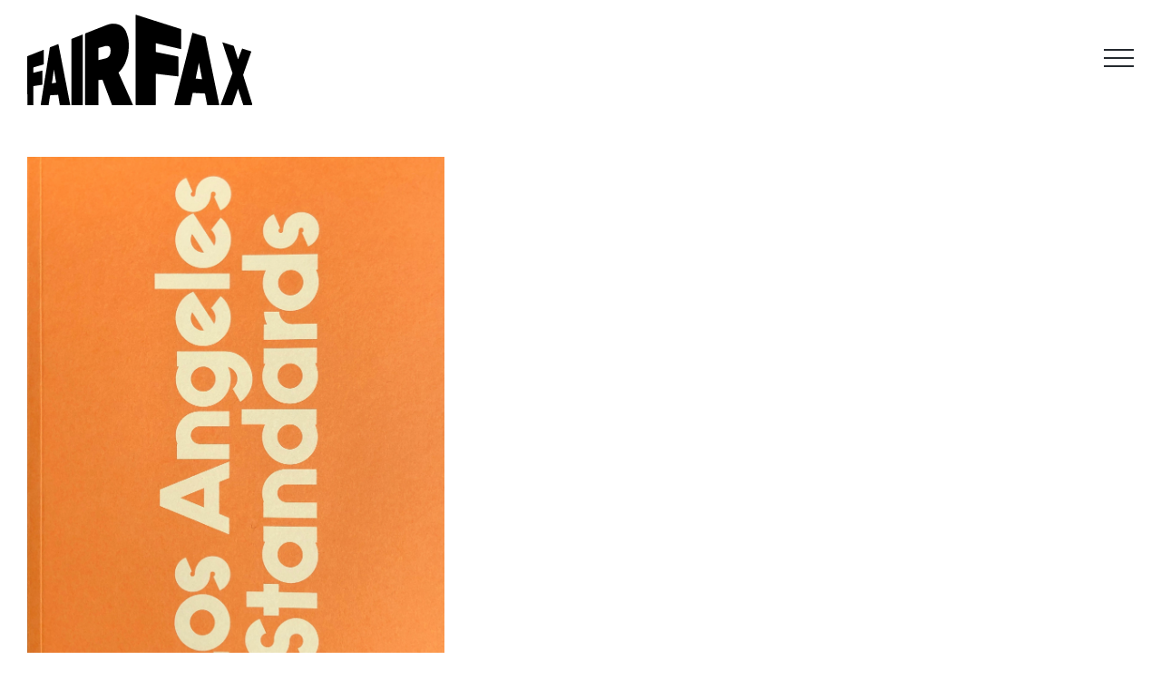

--- FILE ---
content_type: text/html; charset=UTF-8
request_url: https://fairfax.fr/en/publications/
body_size: 5732
content:
<!DOCTYPE html>
<html lang="en-US" prefix="og: http://ogp.me/ns#">

<head>
    <meta charset="UTF-8">
    <meta name="viewport" content="width=device-width, initial-scale=1">
    <meta http-equiv="X-UA-Compatible" content="IE=edge">
    <link rel="profile" href="https://gmpg.org/xfn/11">
    <link rel="pingback" href="https://fairfax.fr/fairfax/xmlrpc.php">

    <script>
        // jQuery(document).ready(function($) {
        //     $('body').on('click', function(event) {
        //         if (!$(event.target).is('#menu')) {
        //             $("#page").removeClass("menu-expand");
        //         }
        //     });
        // });
    </script>
    <title>Publications - Fairfax</title>
<link rel="alternate" hreflang="fr" href="https://fairfax.fr/publications/" />
<link rel="alternate" hreflang="en" href="https://fairfax.fr/en/publications/" />

<!-- This site is optimized with the Yoast SEO plugin v10.0 - https://yoast.com/wordpress/plugins/seo/ -->
<link rel="canonical" href="https://fairfax.fr/publications/" />
<meta property="og:locale" content="en_US" />
<meta property="og:type" content="article" />
<meta property="og:title" content="Publications - Fairfax" />
<meta property="og:url" content="https://fairfax.fr/publications/" />
<meta property="og:site_name" content="Fairfax" />
<meta property="og:image" content="https://fairfax.fr/fairfax/wp-content/uploads/2018/07/FFX_SLAA_00.jpg" />
<meta property="og:image:secure_url" content="https://fairfax.fr/fairfax/wp-content/uploads/2018/07/FFX_SLAA_00.jpg" />
<meta property="og:image:width" content="869" />
<meta property="og:image:height" content="1200" />
<meta name="twitter:card" content="summary_large_image" />
<meta name="twitter:title" content="Publications - Fairfax" />
<meta name="twitter:image" content="https://fairfax.fr/fairfax/wp-content/uploads/2018/07/FFX_SLAA_00.jpg" />
<!-- / Yoast SEO plugin. -->

<link rel='dns-prefetch' href='//use.fontawesome.com' />
<link rel='dns-prefetch' href='//s.w.org' />
<link rel="alternate" type="application/rss+xml" title="Fairfax &raquo; Feed" href="https://fairfax.fr/en/feed/" />
<link rel="alternate" type="application/rss+xml" title="Fairfax &raquo; Comments Feed" href="https://fairfax.fr/en/comments/feed/" />
		<script type="text/javascript">
			window._wpemojiSettings = {"baseUrl":"https:\/\/s.w.org\/images\/core\/emoji\/11.2.0\/72x72\/","ext":".png","svgUrl":"https:\/\/s.w.org\/images\/core\/emoji\/11.2.0\/svg\/","svgExt":".svg","source":{"concatemoji":"https:\/\/fairfax.fr\/fairfax\/wp-includes\/js\/wp-emoji-release.min.js?ver=5.1.21"}};
			!function(e,a,t){var n,r,o,i=a.createElement("canvas"),p=i.getContext&&i.getContext("2d");function s(e,t){var a=String.fromCharCode;p.clearRect(0,0,i.width,i.height),p.fillText(a.apply(this,e),0,0);e=i.toDataURL();return p.clearRect(0,0,i.width,i.height),p.fillText(a.apply(this,t),0,0),e===i.toDataURL()}function c(e){var t=a.createElement("script");t.src=e,t.defer=t.type="text/javascript",a.getElementsByTagName("head")[0].appendChild(t)}for(o=Array("flag","emoji"),t.supports={everything:!0,everythingExceptFlag:!0},r=0;r<o.length;r++)t.supports[o[r]]=function(e){if(!p||!p.fillText)return!1;switch(p.textBaseline="top",p.font="600 32px Arial",e){case"flag":return s([55356,56826,55356,56819],[55356,56826,8203,55356,56819])?!1:!s([55356,57332,56128,56423,56128,56418,56128,56421,56128,56430,56128,56423,56128,56447],[55356,57332,8203,56128,56423,8203,56128,56418,8203,56128,56421,8203,56128,56430,8203,56128,56423,8203,56128,56447]);case"emoji":return!s([55358,56760,9792,65039],[55358,56760,8203,9792,65039])}return!1}(o[r]),t.supports.everything=t.supports.everything&&t.supports[o[r]],"flag"!==o[r]&&(t.supports.everythingExceptFlag=t.supports.everythingExceptFlag&&t.supports[o[r]]);t.supports.everythingExceptFlag=t.supports.everythingExceptFlag&&!t.supports.flag,t.DOMReady=!1,t.readyCallback=function(){t.DOMReady=!0},t.supports.everything||(n=function(){t.readyCallback()},a.addEventListener?(a.addEventListener("DOMContentLoaded",n,!1),e.addEventListener("load",n,!1)):(e.attachEvent("onload",n),a.attachEvent("onreadystatechange",function(){"complete"===a.readyState&&t.readyCallback()})),(n=t.source||{}).concatemoji?c(n.concatemoji):n.wpemoji&&n.twemoji&&(c(n.twemoji),c(n.wpemoji)))}(window,document,window._wpemojiSettings);
		</script>
		<style type="text/css">
img.wp-smiley,
img.emoji {
	display: inline !important;
	border: none !important;
	box-shadow: none !important;
	height: 1em !important;
	width: 1em !important;
	margin: 0 .07em !important;
	vertical-align: -0.1em !important;
	background: none !important;
	padding: 0 !important;
}
</style>
	<link rel='stylesheet' id='wp-block-library-css'  href='https://fairfax.fr/fairfax/wp-includes/css/dist/block-library/style.min.css?ver=5.1.21' type='text/css' media='all' />
<link rel='stylesheet' id='wpml-legacy-horizontal-list-0-css'  href='//fairfax.fr/fairfax/wp-content/plugins/sitepress-multilingual-cms/templates/language-switchers/legacy-list-horizontal/style.css?ver=1' type='text/css' media='all' />
<link rel='stylesheet' id='wp-bootstrap-starter-bootstrap-css-css'  href='https://fairfax.fr/fairfax/wp-content/themes/fairfax/inc/assets/css/bootstrap.min.css?ver=5.1.21' type='text/css' media='all' />
<link rel='stylesheet' id='wp-bootstrap-pro-fontawesome-cdn-css'  href='//use.fontawesome.com/releases/v5.0.12/css/all.css?ver=5.1.21' type='text/css' media='all' />
<link rel='stylesheet' id='wp-bootstrap-starter-style-css'  href='https://fairfax.fr/fairfax/wp-content/themes/fairfax/style.css?ver=5.1.21' type='text/css' media='all' />
<script>if (document.location.protocol != "https:") {document.location = document.URL.replace(/^http:/i, "https:");}</script><script type='text/javascript' src='https://fairfax.fr/fairfax/wp-includes/js/jquery/jquery.js?ver=1.12.4'></script>
<script type='text/javascript' src='https://fairfax.fr/fairfax/wp-includes/js/jquery/jquery-migrate.min.js?ver=1.4.1'></script>
<!--[if lt IE 9]>
<script type='text/javascript' src='https://fairfax.fr/fairfax/wp-content/themes/fairfax/inc/assets/js/html5.js?ver=3.7.0'></script>
<![endif]-->
<script type='text/javascript' src='https://fairfax.fr/fairfax/wp-content/themes/fairfax/inc/assets/js/custom.js?ver=1.0'></script>
<link rel='https://api.w.org/' href='https://fairfax.fr/en/wp-json/' />
<link rel="EditURI" type="application/rsd+xml" title="RSD" href="https://fairfax.fr/fairfax/xmlrpc.php?rsd" />
<link rel="wlwmanifest" type="application/wlwmanifest+xml" href="https://fairfax.fr/fairfax/wp-includes/wlwmanifest.xml" /> 
<meta name="generator" content="WordPress 5.1.21" />
<link rel='shortlink' href='https://fairfax.fr/en/?p=488' />
<link rel="alternate" type="application/json+oembed" href="https://fairfax.fr/en/wp-json/oembed/1.0/embed/?url=https%3A%2F%2Ffairfax.fr%2Fen%2Fpublications%2F" />
<link rel="alternate" type="text/xml+oembed" href="https://fairfax.fr/en/wp-json/oembed/1.0/embed/?url=https%3A%2F%2Ffairfax.fr%2Fen%2Fpublications%2F&#038;format=xml" />
<meta name="generator" content="WPML ver:4.2.1 stt:1,4;" />

		<script>
			(function(i,s,o,g,r,a,m){i['GoogleAnalyticsObject']=r;i[r]=i[r]||function(){
			(i[r].q=i[r].q||[]).push(arguments)},i[r].l=1*new Date();a=s.createElement(o),
			m=s.getElementsByTagName(o)[0];a.async=1;a.src=g;m.parentNode.insertBefore(a,m)
			})(window,document,'script','https://www.google-analytics.com/analytics.js','ga');
			ga('create', 'UA-154819864-1', 'auto');
			ga('set', 'anonymizeIp', true);
			ga('send', 'pageview');
		</script>

	<!-- horizontal lines -->
		<style>
			.lay-hr{
				height:1px;
				background-color:#000000;
			}
		</style><!-- Thank you for using LayGridder 1.1.7 --><style id="lg-shared-css">.lg-100vh, .lg-100vh .lg-row-inner, .lg-100vh .lg-column-wrap{
				min-height: 100vh;
			}
			.lg-column-wrap {
				display: -webkit-flex;
				display: -ms-flexbox;
				display: flex;
			}
			.lg-align-middle {
				-webkit-align-self: center;
				-ms-flex-item-align: center;
				align-self: center;
				position: relative; }

			.lg-align-top {
				-webkit-align-self: flex-start;
				-ms-flex-item-align: start;
				align-self: flex-start; }

			.lg-align-bottom {
				-webkit-align-self: flex-end;
	      		-ms-flex-item-align: end;
				align-self: flex-end; }

			.lg-100vh .lg-col.lg-absolute-position {
			    position: absolute !important;
			    margin-left: 0 !important;
			    z-index: 1;
			}@media (max-width: 700px){
        	.lg-desktop-grid .lg-col {
        		width: 100%;
        		transform: none!important;
        		-webkit-transform: none!important;
        	}
        	.lg-desktop-grid .lg-row.lg-one-col-row.lg-100vh .lg-col.lg-align-middle {
        		-webkit-align-self: center;
    		    -ms-flex-item-align: center;
		        align-self: center;
        		position: relative;
        		margin-bottom: 0;
        	}
        	.lg-desktop-grid .lg-row.lg-one-col-row.lg-100vh .lg-col.lg-align-top {
				-webkit-align-self: flex-start;
				-ms-flex-item-align: start;
				align-self: flex-start; 
			}
        	.lg-desktop-grid .lg-row.lg-one-col-row.lg-100vh .lg-col.lg-align-bottom {
				-webkit-align-self: flex-end;
	      		-ms-flex-item-align: end;
				align-self: flex-end; 
			}
        	.lg-desktop-grid .lg-row.lg-one-col-row.lg-100vh .lg-column-wrap{
        		display: -webkit-flex;
        		display: -ms-flexbox;
        		display: flex;
        	}
        	.lg-desktop-grid.lg-grid{
			padding-top:5vw;
			padding-bottom:5vw;
		}
		.lg-desktop-grid .lg-row{
			padding-left:5vw;
			padding-right:5vw;
		}
		.lg-desktop-grid .lg-col{
			margin-bottom:5vw;
		}
        	.lg-desktop-grid .lg-row:last-child .lg-col:last-child{
        		margin-bottom: 0;
        	}
        }</style><!-- webfonts -->
		<style type="text/css">@font-face{ font-family: "Graphik-Medium"; src: url("https://localhost:8888/fairfax/wp-content/uploads/2018/02/Graphik-Medium.woff") format("woff"); } @font-face{ font-family: "Graphik-Regular"; src: url("https://localhost:8888/fairfax/wp-content/uploads/2018/02/Graphik-Regular.woff") format("woff"); } </style><!-- default text format "Default" -->
 		 		<style>
 			 		.lg-textformat-parent > *, ._Default{
 			 			font-family:Graphik-Medium;color:#0e1c2c;letter-spacing:0em;font-weight:300;text-align:left;text-indent:0em;padding: 0;text-transform:none;font-style:normal;text-decoration: none;line-height:1.2;
					  }
					  ._Default_nocolor_nomargin{
						font-family:Graphik-Medium;letter-spacing:0em;font-weight:300;text-align:left;text-indent:0em;padding: 0;text-transform:none;font-style:normal;text-decoration: none;line-height:1.2;
					  }.lg-textformat-parent > *, ._Default{
			 			font-family:Graphik-Medium;color:#0e1c2c;letter-spacing:0em;font-weight:300;text-align:left;text-indent:0em;padding: 0;text-transform:none;font-style:normal;text-decoration: none;line-height:1.2;
			 		}
			 		.lg-textformat-parent > *:last-child, ._Default:last-child{
			 			margin-bottom: 0;
					}
					._Default_nocolor_nomargin{
						font-family:Graphik-Medium;letter-spacing:0em;font-weight:300;text-align:left;text-indent:0em;padding: 0;text-transform:none;font-style:normal;text-decoration: none;line-height:1.2;
					}
		 			@media (min-width: 701px){
		 				.lg-textformat-parent > *, ._Default{
		 					font-size:20px;margin:0px 0 20px 0;
		 				}
		 				.lg-textformat-parent > *:last-child, ._Default:last-child{
		 					margin-bottom: 0;
						}
						._Default_nocolor_nomargin{
							font-size:20px;
						}
			 		}
			 		@media (max-width: 700px){
			 			.lg-textformat-parent > *, ._Default{
			 				font-size:16px;margin:0px 0 20px 0;
			 			}
			 			.lg-textformat-parent > *:last-child, ._Default:last-child{
			 				margin-bottom: 0;
						}
						._Default_nocolor_nomargin{
							font-size:16px;
						}
			 		}</style><!-- custom text formats -->
			<style>
				._Titre{font-family:Graphik-Medium;color:#0e1c2c;letter-spacing:0em;font-weight:400;text-align:left;text-indent:0em;padding: 0;text-transform:none;font-style:normal;text-decoration: underline;line-height:1.2;}._Titre_nocolor_nomargin{font-family:Graphik-Medium;letter-spacing:0em;font-weight:400;text-align:left;text-indent:0em;padding: 0;text-transform:none;font-style:normal;text-decoration: underline;line-height:1.2;}@media (min-width: 701px){._Titre{font-size:30px;margin:0px 0 10px 0;}
	 			    	._Titre:last-child{
	 			    		margin-bottom: 0;
						}
						._Titre_nocolor_nomargin{font-size:30px;}
	 			    }@media (max-width: 700px){._Titre{font-size:16px;margin:0px 0 20px 0;}
	 			    	._Titre:last-child{
	 			    		margin-bottom: 0;
						}
	 			    	._Titre_nocolor_nomargin{font-size:16px;}
	 			    }._programme{font-family:Graphik-Regular;color:#0e1c2c;letter-spacing:0em;font-weight:400;text-align:left;text-indent:0em;padding: 0;text-transform:none;font-style:normal;text-decoration: none;line-height:1.2;}._programme_nocolor_nomargin{font-family:Graphik-Regular;letter-spacing:0em;font-weight:400;text-align:left;text-indent:0em;padding: 0;text-transform:none;font-style:normal;text-decoration: none;line-height:1.2;}@media (min-width: 701px){._programme{font-size:20px;margin:0px 0 20px 0;}
	 			    	._programme:last-child{
	 			    		margin-bottom: 0;
						}
						._programme_nocolor_nomargin{font-size:20px;}
	 			    }@media (max-width: 700px){._programme{font-size:16px;margin:0px 0 20px 0;}
	 			    	._programme:last-child{
	 			    		margin-bottom: 0;
						}
	 			    	._programme_nocolor_nomargin{font-size:16px;}
	 			    }._credits{font-family:Graphik-Regular;color:#24292e;letter-spacing:0em;font-weight:400;text-align:left;text-indent:0em;padding: 0;text-transform:none;font-style:normal;text-decoration: none;line-height:1.2;}._credits_nocolor_nomargin{font-family:Graphik-Regular;letter-spacing:0em;font-weight:400;text-align:left;text-indent:0em;padding: 0;text-transform:none;font-style:normal;text-decoration: none;line-height:1.2;}@media (min-width: 701px){._credits{font-size:10px;margin:0px 0 10px 0;}
	 			    	._credits:last-child{
	 			    		margin-bottom: 0;
						}
						._credits_nocolor_nomargin{font-size:10px;}
	 			    }@media (max-width: 700px){._credits{font-size:10px;margin:0px 0 10px 0;}
	 			    	._credits:last-child{
	 			    		margin-bottom: 0;
						}
	 			    	._credits_nocolor_nomargin{font-size:10px;}
	 			    }
			</style><link rel="apple-touch-icon" sizes="144x144" href="/fairfax/wp-content/uploads/fbrfg/apple-touch-icon.png?v=47Bb6kYQNN">
<link rel="icon" type="image/png" sizes="32x32" href="/fairfax/wp-content/uploads/fbrfg/favicon-32x32.png?v=47Bb6kYQNN">
<link rel="icon" type="image/png" sizes="16x16" href="/fairfax/wp-content/uploads/fbrfg/favicon-16x16.png?v=47Bb6kYQNN">
<link rel="manifest" href="/fairfax/wp-content/uploads/fbrfg/site.webmanifest?v=47Bb6kYQNN">
<link rel="mask-icon" href="/fairfax/wp-content/uploads/fbrfg/safari-pinned-tab.svg?v=47Bb6kYQNN" color="#ffffff">
<link rel="shortcut icon" href="/fairfax/wp-content/uploads/fbrfg/favicon.ico?v=47Bb6kYQNN">
<meta name="msapplication-TileColor" content="#ffffff">
<meta name="msapplication-config" content="/fairfax/wp-content/uploads/fbrfg/browserconfig.xml?v=47Bb6kYQNN">
<meta name="theme-color" content="#ffffff">    <style type="text/css">
        #page-sub-header { background: #fff; }
    </style>
    		<style type="text/css">.recentcomments a{display:inline !important;padding:0 !important;margin:0 !important;}</style>
		<link rel="icon" href="https://fairfax.fr/fairfax/wp-content/uploads/2019/03/cropped-fairfax-32x32.jpg" sizes="32x32" />
<link rel="icon" href="https://fairfax.fr/fairfax/wp-content/uploads/2019/03/cropped-fairfax-192x192.jpg" sizes="192x192" />
<link rel="apple-touch-icon-precomposed" href="https://fairfax.fr/fairfax/wp-content/uploads/2019/03/cropped-fairfax-180x180.jpg" />
<meta name="msapplication-TileImage" content="https://fairfax.fr/fairfax/wp-content/uploads/2019/03/cropped-fairfax-270x270.jpg" />
</head>

<body data-rsssl=1 class="page-template page-template-page-publications page-template-page-publications-php page page-id-488 group-blog">
    <div id="page" class="site">
        <a class="skip-link screen-reader-text" href="#content">Skip to content</a>
                    <header id="masthead" class="site-header navbar-static-top navbar-light" role="banner">
                <div class="">

                    <nav role='navigation'>
                        <div id="menuToggle">

                            <input id="menu-check" type="checkbox" />


                            <span></span>
                            <span></span>
                            <span></span>


                            <ul id="menu" class="menu-expand">

                                
<div class="wpml-ls-statics-shortcode_actions wpml-ls wpml-ls-legacy-list-horizontal">
	<ul><li class="wpml-ls-slot-shortcode_actions wpml-ls-item wpml-ls-item-fr wpml-ls-first-item wpml-ls-item-legacy-list-horizontal">
				<a href="https://fairfax.fr/publications/" class="wpml-ls-link"><span class="wpml-ls-native">Fr</span></a>
			</li><li class="wpml-ls-slot-shortcode_actions wpml-ls-item wpml-ls-item-en wpml-ls-current-language wpml-ls-last-item wpml-ls-item-legacy-list-horizontal">
				<a href="https://fairfax.fr/en/publications/" class="wpml-ls-link"><span class="wpml-ls-native">En</span></a>
			</li></ul>
</div>                                <div id="main-nav2" class="menu-menu_en-container"><ul id="menu-menu_en" class="navbar-nav"><li id="menu-item-350" class="nav-item link menu-item menu-item-type-custom menu-item-object-custom menu-item-350"><a title="Projects" href="https://fairfax.fr/en" class="nav-link">Projects</a></li>
<li id="menu-item-492" class="nav-item menu-item menu-item-type-post_type menu-item-object-page current-menu-item page_item page-item-488 current_page_item menu-item-492 active"><a title="Publications" href="https://fairfax.fr/en/publications/" class="nav-link">Publications</a></li>
<li id="menu-item-468" class="nav-item link menu-item menu-item-type-post_type menu-item-object-page menu-item-468"><a title="Office" href="https://fairfax.fr/en/office/" class="nav-link">Office</a></li>
<li id="menu-item-493" class="nav-item menu-item menu-item-type-post_type menu-item-object-page menu-item-493"><a title="Contact" href="https://fairfax.fr/en/contact/" class="nav-link">Contact</a></li>
<li class="insta-menu"><a target="_blank" title="Instagram" href="https://www.instagram.com/fairfax_architecture/"><img src="https://fairfax.fr/fairfax/wp-content/themes/fairfax/img/insta.png" alt="Instagram" /></a></li></ul></div>                            </ul>
                        </div>
                    </nav>
                    <nav class="navbar navbar-expand-xl p-0">
                        <div class="navbar-brand">
                                                            <a class="site-title" href="https://fairfax.fr/en/"><img src="https://fairfax.fr/fairfax/wp-content/themes/fairfax/img/new-fairfax.svg" class="logo"></a>

                            
                        </div>
                        <button class="navbar-toggler" type="button" data-toggle="collapse" data-target="#main-nav" aria-controls="" aria-expanded="false" aria-label="Toggle navigation">
                            <span class="navbar-toggler-icon"></span>
                        </button>

                        <span class="current">Publications </span>




                    </nav>
                </div>
            </header><!-- #masthead -->

            <div id="content" class="site-content">
                <div class="container_full">
                    <div class="row">
                    
	<section id="primary" class="content-area col-sm-12 col-lg-12">
		<main id="main" class="site-main" role="main">

					<div class="">
				<h1 class="term-title"></h1>

				
<article id="post-1021" class="post-1021 publications type-publications status-publish hentry">




	<div class="entry-content">
					
				<div class="post_thumbnail">
					<a href="https://fairfax.fr/en/publications/los-angeles-standards/"><img width="1949" height="2630" src="https://fairfax.fr/fairfax/wp-content/uploads/2020/02/LAS-Couv.jpg" class="attachment-full size-full" alt="" /><a href="https://fairfax.fr/en/publications/los-angeles-standards/">				</div>


									<a href="https://fairfax.fr/en/publications/los-angeles-standards/">
						<h1 class="entry-title">Los Angeles Standards</h1>
					</a>
								<h2></h2>
																						</div><!-- .entry-content -->

	</article><!-- #post-## -->
<article id="post-1244" class="post-1244 publications type-publications status-publish hentry">




	<div class="entry-content">
					
				<div class="post_thumbnail">
					<a href="https://fairfax.fr/en/publications/some-los-angeles-apartments/"><img width="579" height="800" src="https://fairfax.fr/fairfax/wp-content/uploads/2019/02/FFX_SLAA_C3.jpg" class="attachment-full size-full" alt="" /><a href="https://fairfax.fr/en/publications/some-los-angeles-apartments/">				</div>


									<a href="https://fairfax.fr/en/publications/some-los-angeles-apartments/">
						<h1 class="entry-title">Some Los Angeles Apartments</h1>
					</a>
								<h2>Densification de la métropole Los Angeles.</h2>
																						</div><!-- .entry-content -->

	</article><!-- #post-## -->				

				


		</main><!-- #main -->
	</section><!-- #primary -->

	<a href="#" class="close-popup"></a>
	</div><!-- .row -->
	</div><!-- .container -->
	</div><!-- #content -->
		<footer id="colophon" class="site-footer navbar-light" role="contentinfo">
		<div class="container-fluid p-3 p-md-5">
			<div class="site-info">
				&copy; 2026 <a href="https://fairfax.fr/en/">Fairfax</a>				 - 
				<a href="https://fairfax.fr/mentions-legales/">Legals</a>
			</div><!-- close .site-info -->
		</div>
	</footer><!-- #colophon -->
</div><!-- #page -->

<script src="https://ajax.googleapis.com/ajax/libs/jquery/2.1.1/jquery.min.js"></script>
<script>
	$(document).scroll(function(evt) {
		var scrollAmount = $(window).scrollTop();
		var documentHeight = $(document).height();

		if (scrollAmount > 800) {
			$('.current').css("visibility", "visible");
		}
	});
</script>




<script type='text/javascript' src='https://fairfax.fr/fairfax/wp-content/themes/fairfax/inc/assets/js/popper.min.js?ver=5.1.21'></script>
<script type='text/javascript' src='https://fairfax.fr/fairfax/wp-content/themes/fairfax/inc/assets/js/bootstrap.min.js?ver=5.1.21'></script>
<script type='text/javascript' src='https://fairfax.fr/fairfax/wp-content/themes/fairfax/inc/assets/js/theme-script.min.js?ver=5.1.21'></script>
<script type='text/javascript' src='https://fairfax.fr/fairfax/wp-content/themes/fairfax/inc/assets/js/skip-link-focus-fix.min.js?ver=20151215'></script>
<script type='text/javascript' src='https://fairfax.fr/fairfax/wp-includes/js/wp-embed.min.js?ver=5.1.21'></script>
</body>

</html>

--- FILE ---
content_type: text/css
request_url: https://fairfax.fr/fairfax/wp-content/themes/fairfax/style.css?ver=5.1.21
body_size: 7728
content:
/*
Theme Name: WP Bootstrap Starter
Theme URI: https://afterimagedesigns.com/wp-bootstrap-starter/
Author: Afterimage Designs
Author URI: https://afterimagedesigns.com/
Description:  The best WordPress starter theme based on the most powerful frameworks in the world: "_s" (by Automattic, the main people behind WordPress development), Twitter Bootstrap (the most popular HTML, CSS, and JS framework for developing responsive, mobile first projects on the web) and Font Awesome (or Fontawesome, a full suite of 675+ pictographic icons for easy scalable vector graphics on websites). This theme, like WordPress, is licensed under the GPL. You can use this theme as base for your next WordPress theme project and you are allowed to remove the link at the footer or do whatever you want. Your feedback on how we can continuously improve this WordPress Starter Theme Bootstrap will be highly appreciated. Page templates includes Right-sidebar (default page template), Left-Sidebar, Full-Width, Blank with container, Blank without container Page. Other features - Currently using Bootstrap v4.0.0 , Widgetized footer area, WooCommerce ready, Compatible with Contact Form 7, Compatible with Visual Composer, Compatible with Elementor Page Builder. This theme will be an active project which we will update from time to time. Check this page regularly for the updates.
Version: 3.0.15
License: GNU General Public License v2 or later
License URI: LICENSE
Text Domain: wp-bootstrap-starter
Tags: blog, custom-menu, featured-images, threaded-comments, translation-ready, right-sidebar, custom-background, e-commerce, theme-options, sticky-post, full-width-template
*/
/*--------------------------------------------------------------
>>> TABLE OF CONTENTS:
----------------------------------------------------------------
# Normalize
# Typography
# Elements
# Forms
# Navigation
	## Links
	## Menus
# Accessibility
# Alignments
# Clearings
# Widgets
# Content
	## Posts and pages
	## Comments
# Infinite scroll
# Media
	## Captions
	## Galleries
# Woocommerce
# Footer
--------------------------------------------------------------*/
/*--------------------------------------------------------------
# Normalize
--------------------------------------------------------------*/
body {
  margin: 0;
  -webkit-font-smoothing: auto;
   font-family: 'GraphikReg';	
}

article,
aside,
details,
figcaption,
figure,
footer,
header,
main,
menu,
nav,
section,
summary {
  display: block;
}

audio,
canvas,
progress,
video {
  display: inline-block;
  vertical-align: baseline;
}

audio:not([controls]) {
  display: none;
  height: 0;
}

[hidden],
template {
  display: none;
}

a {
  background-color: transparent;
}

a {
    color: #24292e;
}

a:active,
a:hover {
  outline: 0;
  text-decoration: none;
}

dfn {
  font-style: italic;
}

mark {
  background: #ff0;
  color: #000;
}

small {
  font-size: 80%;
}

sub,
sup {
  font-size: 75%;
  line-height: 0;
  position: relative;
  vertical-align: baseline;
}

sup {
  top: -0.5em;
}

sub {
  bottom: -0.25em;
}

img {
  border: 0;
}

svg:not(:root) {
  overflow: hidden;
}

figure {
  margin: 1em 2.5rem;
}

hr {
  box-sizing: content-box;
  height: 0;
}

button {
  overflow: visible;
}

button,
select {
  text-transform: none;
}

button,
html input[type="button"],
input[type="reset"],
input[type="submit"] {
  -webkit-appearance: button;
  cursor: pointer;
}

button[disabled],
html input[disabled] {
  cursor: default;
}

button::-moz-focus-inner,
input::-moz-focus-inner {
  border: 0;
  padding: 0;
}

input {
  line-height: normal;
}

input[type="checkbox"],
input[type="radio"] {
  box-sizing: border-box;
  padding: 0;
}

input[type="number"]::-webkit-inner-spin-button,
input[type="number"]::-webkit-outer-spin-button {
  height: auto;
}

input[type="search"]::-webkit-search-cancel-button,
input[type="search"]::-webkit-search-decoration {
  -webkit-appearance: none;
}

fieldset {
  border: 1px solid #c0c0c0;
  margin: 0 2px;
  padding: 0.35em 0.625em 0.75em;
}

legend {
  border: 0;
  padding: 0;
}

textarea {
  overflow: auto;
}

optgroup {
  font-weight: bold;
}

table {
  border-collapse: collapse;
  border-spacing: 0;
}

td,
th {
  padding: 0;
}

/*--------------------------------------------------------------
# Typography
--------------------------------------------------------------*/

@font-face {
    font-family: 'GraphikReg';
    src: url('fonts/Graphik-Regular.woff2') format('woff2'),
        url('fonts/Graphik-Regular.woff') format('woff');
    font-weight: normal;
    font-style: normal;
}

@font-face {
    font-family: 'GraphikMed';
    src: url('fonts/Graphik-Medium.woff2') format('woff2'),
        url('fonts/Graphik-Medium.woff') format('woff');
    font-weight: 500;
    font-style: normal;
}


h1, h2, h3, h4, h5, h6 {
  clear: both;
  color: #24292e;
  font-family: 'GraphikMed';	
  font-weight: 500;
  margin-top: 24px;
  margin-bottom: 15px;
}
h1 {
  font-size: 32px;
  padding-bottom: 10px;
}
h2 {
  font-size: 24px;
  padding-bottom: 0.3em;
  line-height: 1.25;
  
}
h3 {
    font-size: 18px;
    line-height: 25px;
    font-family: 'GraphikReg';
    margin-bottom: 30px;
}
h4 {
  font-size: 16px;
  line-height: 20px;
}
h5 {
  font-size: 14px;
  line-height: 17.5px;
}

p {
  margin-bottom: 1.5em;
  font-family: 'GraphikReg';
  font-size: 20px;
}
h1.entry-title {
  font-size: 24px;
  margin-top: 30px;	
 
}
h2.entry-title {
    margin-bottom: 0px;
    padding-bottom: 0px;
}
h3.widget-title {
  font-size: 1.2rem;
}

h3.descriptif {
    margin-top: 0px;

}

.entry-content.credits {
    margin-left: 100px;
}

.credits p {
    margin-bottom: 0.5em;
    line-height: initial;
}

.label {
    color: #041C2C;
	font-family: 'GraphikReg';
	font-size: 16px;
}

.credit {
    color: #041C2C;
	font-family: 'GraphikMed';
	font-size: 16px;
}

.credit {
    float: left;
	padding-bottom: 5px;	
} 

.current {
    color: #041C2C;
    font-family: 'GraphikMed';
    font-size: 20px;
    margin-top: 2px;
    float: right;
    right: 50px;
    position: absolute;
	visibility: hidden;
}

img.logo {
  height: 100px;
  width: auto;
}


/*--------------------------------------------------------------
# Elements
--------------------------------------------------------------*/
body {
  background: #fff;
  /* Fallback for when there is no custom background color defined. */
}

img {
  height: auto;
  /* Make sure images are scaled correctly. */
  max-width: 100%;
  /* Adhere to container width. */
}

figure {
  margin: 1em 0;
  /* Extra wide images within figure tags don't overflow the content area. */
}

table {
  margin: 0 0 1.5em;
  width: 100%;
}

/*--------------------------------------------------------------
# Forms
--------------------------------------------------------------*/
/*--------------------------------------------------------------
# Navigation
--------------------------------------------------------------*/
header#masthead {
    margin-bottom: 0;
    background-color: #fff;
    padding: .74rem 2rem;
    position: fixed;
    width: 100%;
	z-index: 99999;
}

.navbar-brand > a {
    color: #24292e !important;
    font-size: 3rem;
	line-height: initial;
    outline: medium none;
    text-decoration: none;
    font-family: 'GraphikMed';
	float: left;
}

.navbar-brand > a:visited, .navbar-brand > a:hover {
  text-decoration: none;
}

.slogan {
    margin-left: 10px;
    font-size: 1rem !important;
    line-height: initial;
    margin-top: 9px;
}


header .nav-button {
  float: right;
  right: 0;
  position: absolute;
  /*display: flex;
  align-items: center;
  justify-content: flex-end;
  width: 30px;
  height: 30px;	
  cursor: pointer;
  top: 30px; 	*/
  
}
header .nav-button span {
  position: absolute;
  width: 1.5625rem;
  height: 2px;
  background: #24292e !important;
  float: left;
  transition: 500ms;
}
header .nav-button span:nth-of-type(1) {
  transform: translateY(-7px);
}
header .nav-button span:nth-of-type(3) {
  transform: translateY(7px);
}
header nav.expand {
  position: absolute;
  top: 0;
  right: -300px;
  width: 300px;
  height: 100vh;
  padding: 110px 30px;
  text-align: right;
  background-color: #fff;
  transition: right 500ms;
  z-index: 2;
}
header nav ul {
  position: relative;
  display: block !important;
  height: 100%;
  list-style-type: none;
}
header nav ul li {
  position: relative;
  display: block;
  margin: 5px 0;
}
header nav ul li a {
  display: block;
  padding: 10px;
  font-size: 3rem;
  font-weight: 500;
  color: #24292e !important;
  text-decoration: none;
}
/*header nav ul li a:before {
  position: absolute;
  content: '';
  top: 50%;
  right: 0;
  width: 0%;
  height: 3px;
  z-index: 1;
  background-color: #24292e;
  transition: width 500ms ease-in-out;
}*/
header nav ul li a:hover, header nav ul li a:focus {
  color: #24292e;
}
/*header nav ul li a:hover:before, header nav ul li a:focus:before {
  left: 0;
  width: 100%;
}*/
header nav ul li:last-of-type {
  top: 65% !important;
}
header nav ul li ul {
  position: relative;
  display: block;
}
header nav ul li ul li {
  position: relative;
  display: inline-block;
  width: 25%;
  float: left;
}
header nav ul li ul li a {
  font-size: 24px;
}
header #nav {
  display: none;
}
header #nav:checked ~ .nav-button {
  z-index: 11;
}
header #nav:checked ~ .nav-button span:nth-of-type(1) {
  transform: rotate(45deg) translate(0);
}
header #nav:checked ~ .nav-button span:nth-of-type(2) {
  width: 0;
}
header #nav:checked ~ .nav-button span:nth-of-type(3) {
  transform: rotate(-45deg) translate(0);
}
header #nav:checked ~ nav {
  right: 0;
  
}

.navbar-toggler {
    display: none;
}


#page-sub-header {
  position: relative;
  padding-top: 5rem;
  padding-bottom: 0;
  text-align: center;
  font-size: 1.25rem;
  background-size: cover !important;
}

body:not(.theme-preset-active) #page-sub-header h1 {
  line-height: 1.6;
  font-size: 4rem;
  color: #563e7c;
  margin: 0 0 1rem;
  border: 0;
  padding: 0;
}

#page-sub-header p {
  margin-bottom: 0;
  line-height: 1.4;
  font-size: 1.25rem;
  font-weight: 300;
}
body:not(.theme-preset-active) #page-sub-header p {
color: #041C2C;
}
a.page-scroller {
  color: #333;
  font-size: 2.6rem;
  display: inline-block;
  margin-top: 2rem;
}

@media screen and (min-width: 768px) {
  body:not(.theme-preset-active) #page-sub-header h1 {
    font-size: 3.750rem;
  }
  body:not(.theme-preset-active) #page-sub-header {
    font-size: 1.25rem;
  }
}
@media screen and (min-width: 992px) {
  #page-sub-header p {
    max-width: 43rem;
    margin: 0 auto;
  }
}
/*--------------------------------------------------------------
## Links
--------------------------------------------------------------*/
/*--------------------------------------------------------------
## Menus
--------------------------------------------------------------*/
#masthead nav {
  padding-left: 0;
  padding-right: 0;
}

body:not(.theme-preset-active) #masthead .navbar-nav > li > a {
 
  padding: 0.5rem;
  font-size: 24px;
  padding-bottom: 0.3em;
  line-height: 1.25;
}

body:not(.theme-preset-active) #masthead .navbar-nav > li > a:hover,
body:not(.theme-preset-active) #masthead .navbar-nav > li.current_page_item > a {
  color: #fff;
  font-weight: 600;
  /*background: #f9f9f9;*/
}

.navbar-brand {
  height: auto;
}

.navbar-toggle .icon-bar {
  background: #000 none repeat scroll 0 0;
}

.dropdown-menu .dropdown-toggle::after {
  border-bottom: 0.3em solid transparent;
  border-left: 0.3em solid;
  border-top: 0.3em solid transparent;
}

/* Small menu. */
.menu-toggle,
.main-navigation.toggled ul {
  display: block;
}

.dropdown-item {
  line-height: 1.2;
  padding-bottom: 0.313rem;
  padding-top: 0.313rem;
}

.dropdown-menu {
  min-width: 12.500rem;
}

.dropdown .open .dropdown-menu {
  display: block;
  left: 12.250em;
  top: 0;
}

.dropdown-menu .dropdown-item {
  white-space: normal;
  background: transparent;
  line-height: 1.6;
}
.dropdown-menu .dropdown-item:hover {
  background: transparent;
}

@media screen and (min-width: 37.5em) {
  .menu-toggle {
    display: none;
  }
}
@media screen and (min-width: 769px) {
  .dropdown-menu li > .dropdown-menu {
    right: -9.875rem;
    top: 1.375rem;
  }
}
@media screen and (max-width: 991px) {
  .navbar-nav .dropdown-menu {
    border: medium none;
    margin-left: 1.250rem;
    padding: 0;
  }

  .dropdown-menu li a {
    padding: 0;
  }

  #masthead .navbar-nav > li > a {
    padding-bottom: 0.625rem;
    padding-top: 0.313rem;
  }

  .navbar-light .navbar-toggler {
    border: medium none;
    outline: none;
  }
}
.site-main .comment-navigation,
.site-main .posts-navigation,
.site-main .post-navigation {
  margin: 0 0 1.5em;
  overflow: hidden;
}

.comment-navigation .nav-previous,
.posts-navigation .nav-previous,
.post-navigation .nav-previous {
  float: left;
  width: 50%;
}

.comment-navigation .nav-next,
.posts-navigation .nav-next,
.post-navigation .nav-next {
  float: right;
  text-align: right;
  width: 50%;
}
.comment-content.card-block {
  padding: 20px;
}

.navigation.post-navigation {
  padding-top: 1.875rem;
}

.post-navigation .nav-previous a,
.post-navigation .nav-next a {
  border: 1px solid #ddd;
  border-radius: 0.938rem;
  display: inline-block;
  padding: 0.313rem 0.875rem;
  text-decoration: none;
}

.post-navigation .nav-next a::after {
  content: " \2192";
}

.post-navigation .nav-previous a::before {
  content: "\2190 ";
}

.post-navigation .nav-previous a:hover,
.post-navigation .nav-next a:hover {
  background: #eee none repeat scroll 0 0;
}

/*--------------------------------------------------------------
# Accessibility
--------------------------------------------------------------*/
/* Text meant only for screen readers. */
.screen-reader-text {
  clip: rect(1px, 1px, 1px, 1px);
  position: absolute !important;
  height: 1px;
  width: 1px;
  overflow: hidden;
  word-wrap: normal !important;
  /* Many screen reader and browser combinations announce broken words as they would appear visually. */
}
.screen-reader-text:focus {
  background-color: #f1f1f1;
  border-radius: 3px;
  box-shadow: 0 0 2px 2px rgba(0, 0, 0, 0.6);
  clip: auto !important;
  color: #21759b;
  display: block;
  font-size: 14px;
  font-size: 0.875rem;
  font-weight: bold;
  height: auto;
  left: 0.313rem;
  line-height: normal;
  padding: 0.938rem 1.438rem 0.875rem;
  text-decoration: none;
  top: 0.313rem;
  width: auto;
  z-index: 100000;
  /* Above WP toolbar. */
}

/* Do not show the outline on the skip link target. */
#content[tabindex="-1"]:focus {
  outline: 0;
}

/*--------------------------------------------------------------
# Alignments
--------------------------------------------------------------*/
.alignleft {
  display: inline;
  float: left;
  margin-right: 1.5em;
}

.alignright {
  display: inline;
  float: right;
  margin-left: 1.5em;
}

.aligncenter {
  clear: both;
  display: block;
  margin-left: auto;
  margin-right: auto;
}

a img.alignright {
  float: right;
  margin: 0.313rem 0 1.25rem 1.25rem;
}

a img.alignnone {
  margin: 0.313rem 1.25rem 1.25rem 0;
}

a img.alignleft {
  float: left;
  margin: 0.313rem 1.25rem 1.25rem 0;
}

a img.aligncenter {
  display: block;
  margin-left: auto;
  margin-right: auto;
}

.wp-caption.alignnone {
  margin: 0.313rem 1.25rem 1.25rem 0;
}

.wp-caption.alignleft {
  margin: 0.313rem 1.25rem 1.25rem 0;
}

.wp-caption.alignright {
  margin: 0.313rem 0 1.25rem 1.25rem;
}

/*--------------------------------------------------------------
# Clearings
--------------------------------------------------------------*/
.clear:before,
.clear:after,
.entry-content:before,
.entry-content:after,
.comment-content:before,
.comment-content:after,
.site-header:before,
.site-header:after,
.site-content:before,
.site-content:after,
.site-footer:before,
.site-footer:after {
  content: "";
  display: table;
  table-layout: fixed;
}

.clear:after,
.entry-content:after,
.comment-content:after,
.site-header:after,
.site-content:after,
.site-footer:after {
  clear: both;
}

/*--------------------------------------------------------------
# Widgets
--------------------------------------------------------------*/
.widget {
  margin: 0 0 1.5em;
  font-size: 0.875rem;
  /* Make sure select elements fit in widgets. */
}
.widget select {
  max-width: 100%;
}

.widget_search .search-form input[type="submit"] {
  display: none;
}

.nav > li > a:focus,
.nav > li > a:hover {
  background-color: #eee;
  text-decoration: none;
}
.half-rule {
  width: 6rem;
  margin: 2.5rem 0;
}
.widget_categories .nav-link {
  display: inline-block;
}

/*--------------------------------------------------------------
# Content
--------------------------------------------------------------*/
/*--------------------------------------------------------------
## Posts and pages
--------------------------------------------------------------*/

.container_full {
    max-width: 100%;
    padding: .74rem 2rem;
}

.home .container_full {
    max-width: 100%;
    padding: 5rem 2rem;
}

#content.site-content {
  padding-bottom: 3.75rem;
  padding-top: 4.125rem;
}

.single-publications #content.site-content {
  padding-top:133px;
}

.sticky .entry-title::before {
  content: '\f08d';
  font-family: "Font Awesome\ 5 Free";
  font-size: 1.563rem;
  left: -2.5rem;
  position: absolute;
  top: 0.375rem;
  font-weight: 900;
}

.sticky .entry-title {
  position: relative;
}

.single .byline,
.group-blog .byline {
  display: inline;
}

.page-content,
.entry-content,
.entry-summary {
  margin: 0;
}

.page-links {
  clear: both;
  margin: 0 0 1.5em;
}

.page-template-blank-page .entry-content,
.blank-page-with-container .entry-content {
  margin-top: 0;
}

.post.hentry {
  margin-bottom: 3rem;
}

.posted-on, .byline, .comments-link {
  color: #9a9a9a;
}

.entry-title > a {
  color: inherit;
}

.entry-title > a:hover {
  text-decoration: none;
}

/** THUMBNAILS */

.nav_thumb {
  opacity: 0;
  position: fixed;
  right: 0;
  top: 170px;
  -webkit-transition: all 400ms cubic-bezier(.23,1,.32,1);
          transition: all 400ms cubic-bezier(.23,1,.32,1);
  max-width: calc(80% - 30px);
  pointer-events: none;
  text-align: right;
}
.nav_thumb img {
  max-width: 100%;
  max-height: calc(100vh - 130px);
  width: auto;
}

@media screen and (min-width: 1199px) {
  .nav_thumb img {
    max-width: 90%;
  }
}

.entry-header:hover .nav_thumb {
  opacity: 1;
}

.footerNav {
	width: 100%;
	height: 110px;
	background: #fff;
}

/* ========== */

.footerNav .prev {
	float: left;
	text-align: left;
}

.footerNav .next {
	float: right;
	text-align: right;
}

.footerNav .next, .footerNav .prev {
	width: 50%;
	height: 110px;
    transition: background .2s;	
}

.prev div {
	float: left;
	display: block;
}

.next div {
	float: right;
	display: block;
}

/* ========== */

.footerNav p,
.footerNav h3,
.footerNav h4 {
	margin: 0;
    transition: color .2s;	
}

.footerNav p {
/* 	color: black;	 */
}

.footerNav .textBlock {
	width: auto;
	height: 110px;
}

.footerNav .textBlock:before {
	content: '';
	display: inline-block;
	height: 100%;
	vertical-align: middle;
	margin-right: -0.25em; /* Adjusts for spacing */
}

.footerNav .text {
	float: none;
	display: inline-block;
	vertical-align: middle;
}


/* ========== */

.footerNav.blogFooter .prev:hover h4,
.footerNav.blogFooter .next:hover h4,
.footerNav.blogFooter .prev:hover p,
.footerNav.blogFooter .next:hover p  {
	color: white;
}

.footerNav.blogFooter .prev:hover,
.footerNav.blogFooter .next:hover {
	background: #6e6e6e;
}

.footerNav.blogFooter .prev:hover .arrow svg,
.footerNav.blogFooter .next:hover .arrow svg {
	fill: white;	
}


/* ========== */

.footerNav .arrow {
	width: 90px;
	height: 110px;
	position: relative;
}

.footerNav .arrow svg {
	overflow: auto;
	margin: auto;
	position: absolute;
	top: 0; left: 0; bottom: 0; right: 0;
    fill: #24292e;
    transition: fill .2s;
}

.footerNav .next .arrow svg {
    -ms-transform: rotate(180deg); /* IE 9 */
    -webkit-transform: rotate(180deg); /* Safari */
    transform: rotate(180deg);
}

/*--------------------------------------------------------------
## Comments
--------------------------------------------------------------*/
.comment-content a {
  word-wrap: break-word;
}

.bypostauthor {
  display: block;
}

.comment-body .pull-left {
  padding-right: 0.625rem;
}

.comment-list .comment {
  display: block;
}

.comment-list {
  padding-left: 0;
}

.comments-title {
  font-size: 1.125rem;
}

.comment-list .pingback {
  border-top: 1px solid rgba(0, 0, 0, 0.125);
  padding: 0.563rem 0;
}

.comment-list .pingback:first-child {
  border: medium none;
}

/*--------------------------------------------------------------
# Infinite scroll
--------------------------------------------------------------*/
/* Globally hidden elements when Infinite Scroll is supported and in use. */
.infinite-scroll .posts-navigation,
.infinite-scroll.neverending .site-footer {
  /* Theme Footer (when set to scrolling) */
  display: none;
}

/* When Infinite Scroll has reached its end we need to re-display elements that were hidden (via .neverending) before. */
.infinity-end.neverending .site-footer {
  display: block;
}

/*--------------------------------------------------------------
# Media
--------------------------------------------------------------*/
.page-content .wp-smiley,
.entry-content .wp-smiley,
.comment-content .wp-smiley {
  border: none;
  margin-bottom: 0;
  margin-top: 0;
  padding: 0;
}

/* Make sure embeds and iframes fit their containers. */
embed,
iframe,
object {
  max-width: 100%;
}

/*--------------------------------------------------------------
## Captions
--------------------------------------------------------------*/
.wp-caption {
  background: #f1f1f1 none repeat scroll 0 0;
  border: 1px solid #f0f0f0;
  max-width: 96%;
  padding: 0.313rem 0.313rem 0;
  text-align: center;
}
.wp-caption img[class*="wp-image-"] {
  border: 0 none;
  height: auto;
  margin: 0;
  max-width: 100%;
  padding: 0;
  width: auto;
}
.wp-caption .wp-caption-text {
  font-size: 0.688rem;
  line-height: 1.063rem;
  margin: 0;
  padding: 0.625rem;
}

.wp-caption-text {
  text-align: center;
}

/*--------------------------------------------------------------
## Galleries
--------------------------------------------------------------*/
.gallery {
  margin-bottom: 1.5em;
}

.gallery-item {
  display: inline-block;
  text-align: center;
  vertical-align: top;
  width: 100%;
}
.gallery-item .gallery-columns-2 {
  max-width: 50%;
}
.gallery-item .gallery-columns-3 {
  max-width: 33.33333%;
}
.gallery-item .gallery-columns-4 {
  max-width: 25%;
}
.gallery-item .gallery-columns-5 {
  max-width: 20%;
}
.gallery-item .gallery-columns-6 {
  max-width: 16.66667%;
}
.gallery-item .gallery-columns-7 {
  max-width: 14.28571%;
}
.gallery-item .gallery-columns-8 {
  max-width: 12.5%;
}
.gallery-item .gallery-columns-9 {
  max-width: 11.11111%;
}

.gallery-caption {
  display: block;
}

/*--------------------------------------------------------------
# Plugin Compatibility
--------------------------------------------------------------*/
/*--------------------------------------------------------------
## Woocommerce
--------------------------------------------------------------*/
.woocommerce-cart-form .shop_table .coupon .input-text {
  width: 8.313rem !important;
}

.variations_form .variations .value > select {
  margin-bottom: 0.625rem;
}

.woocommerce-MyAccount-content .col-1,
.woocommerce-MyAccount-content .col-2 {
  max-width: 100%;
}

/*--------------------------------------------------------------
## Elementor
--------------------------------------------------------------*/
.elementor-page article .entry-footer {
  display: none;
}

.elementor-page.page-template-fullwidth #content.site-content {
  padding-bottom: 0;
  padding-top: 0;
}

.elementor-page .entry-content {
  margin-top: 0;
}

/*--------------------------------------------------------------
## Visual Composer
--------------------------------------------------------------*/
.vc_desktop article .entry-footer {
  display: none;
}

.vc_desktop #content.site-content {
  padding-bottom: 0;
  padding-top: 0;
}

.vc_desktop .entry-content {
  margin-top: 0;
}


/* CUSTOM */

.post_thumbnail {
	
	-webkit-animation: fadein 2s; /* Safari, Chrome and Opera > 12.1 */
       -moz-animation: fadein 2s; /* Firefox < 16 */
        -ms-animation: fadein 2s; /* Internet Explorer */
         -o-animation: fadein 2s; /* Opera < 12.1 */
            animation: fadein 2s;
	
}

@keyframes fadein {
    from { opacity: 0; }
    to   { opacity: 1; }
}

/* Firefox < 16 */
@-moz-keyframes fadein {
    from { opacity: 0; }
    to   { opacity: 1; }
}

/* Safari, Chrome and Opera > 12.1 */
@-webkit-keyframes fadein {
    from { opacity: 0; }
    to   { opacity: 1; }
}

/* Internet Explorer */
@-ms-keyframes fadein {
    from { opacity: 0; }
    to   { opacity: 1; }
}

/* Opera < 12.1 */
@-o-keyframes fadein {
    from { opacity: 0; }
    to   { opacity: 1; }
}




/*--------------------------------------------------------------
# Footer
--------------------------------------------------------------*/
footer#colophon {
  font-size: 85%;
}
body:not(.theme-preset-active) footer#colophon {
  color: #24292e;
  background-color: #fff;
}
.navbar-dark .site-info {
  color: #fff;
}
.copyright {
  font-size: 0.875rem;
  margin-bottom: 0;
  text-align: center;
}

.copyright a, footer#colophon a {
  color: inherit;
}

@media screen and (max-width: 767px) {
  #masthead .navbar-nav > li > a {
    padding-bottom: 0.938rem;
    padding-top: 0.938rem;
  }
}
/*--------------------------------------------------------------
# Media Query
--------------------------------------------------------------*/
/*--------------------------------------------------------------
## Notebook
--------------------------------------------------------------*/
@media only screen and (max-width: 1280px) {
  html {
    font-size: 95%;
  }
}





@media screen and (max-width: 1199px) {
  .navbar-dark .dropdown-item {
    color: #fff;
  }
  .navbar-nav .dropdown-menu {
    background: transparent;
    box-shadow: none;
    border: none;
  }
}
/*--------------------------------------------------------------
## Netbook
--------------------------------------------------------------*/
@media only screen and (max-width: 1024px) {
  html {
    font-size: 90%;
  }
}
/*--------------------------------------------------------------
## iPad
--------------------------------------------------------------*/
@media only screen and (max-width: 960px) {
  html {
    font-size: 85%;
  }
}
/*--------------------------------------------------------------
## iPad
--------------------------------------------------------------*/
@media only screen and (max-width: 768px) {
  html {
    font-size: 80%;
  }
	
	.current {
    display: none !important;
	}
	
	.entry-content.credits {
    margin-left: 0px;
   }
	
	.lg-desktop-grid .lg-row {
    padding-left: 0vw !important;
    padding-right: 0vw !important;
}

		
		
}
/*--------------------------------------------------------------
## iPad
--------------------------------------------------------------*/
@media only screen and (max-width: 480px) {
  html {
    font-size: 75%;
  }
	
	
}

@media (min-width: 767px) and (max-width: 1400px) {


  .nav_thumb {
    left: auto;
    right: 0;
    width: calc(55% - 30px);
  }
}

/*--------------------------------------------------------------
## mobile
--------------------------------------------------------------*/
@media only screen and (max-width: 767px) {
  img.logo {
    height: 50px;
    width: auto;
  }

  .nav_thumb {
    opacity: 1;
    position: relative;
    left:auto;
    top: 10px;
    max-width: 100%;
  
}
	
	h3.descriptif {
    margin-bottom: 0px;
}

.post.hentry {
    margin-bottom: 4rem;
}	

.lg-caption.lg-textformat-parent p {
  margin-top: 5px;
  color: #ccc;
}
	
}



li#menu-item-wpml-ls-2-fr {
    float: right;
}

li#menu-item-wpml-ls-2-en {
    float: right;
}

.wpml-ls-legacy-list-horizontal a span {
  vertical-align: middle;
  padding: 0.5rem;
  font-weight: 500;
  font-size: 24px;
}

.wpml-ls-legacy-list-horizontal a {
    display: block;
    text-decoration: none;
    padding: 5px 0px;
    line-height: 1;
}


#menuToggle
{
  display: block;
  position: absolute;
  top: 54px;
  right: 30px;
  
  z-index: 1;
  
  -webkit-user-select: none;
  user-select: none;
}

#menuToggle input
{
  display: block;
  width: 40px;
  height: 32px;
  position: absolute;
  top: -7px;
  left: -5px;
  
  cursor: pointer;
  
  opacity: 0; /* hide this */
  z-index: 2; /* and place it over the hamburger */
  
  -webkit-touch-callout: none;
}

/*
 * Just a quick hamburger
 */
#menuToggle span
{
  display: block;
  width: 33px;
  height: 2px;
  margin-bottom: 7px;
  position: relative;
  
  background: #24292e;
  
  z-index: 1;
  
  transform-origin: 4px 0px;
  
  transition: transform 0.5s cubic-bezier(0.77,0.2,0.05,1.0),
              background 0.5s cubic-bezier(0.77,0.2,0.05,1.0),
              opacity 0.55s ease;
}

#menuToggle span:first-child
{
  transform-origin: 0% 0%;
}

#menuToggle span:nth-last-child(2)
{
  transform-origin: 0% 100%;
}

/* 
 * Transform all the slices of hamburger
 * into a crossmark.
 */
#menuToggle input:checked ~ span
{
  opacity: 1;
  transform: rotate(45deg) translate(-2px, -1px);
  background: #232323;
}

/*
 * But let's hide the middle one.
 */
#menuToggle input:checked ~ span:nth-last-child(3)
{
  opacity: 0;
  transform: rotate(0deg) scale(0.2, 0.2);
}

/*
 * Ohyeah and the last one should go the other direction
 */
#menuToggle input:checked ~ span:nth-last-child(2)
{
  opacity: 1;
  transform: rotate(-45deg) translate(0, -1px);
}

#menu span {
  background: #fff !important;
}

/*
 * Make this absolute positioned
 * at the top left of the screen
 */
 #menu {
  position: absolute;
  width: 250px;
  height: 100vh;
  margin: -100px 0 0 0;
  padding: 0px;
  padding-right: 20px;
  padding-top: 125px;
  right: 0px;
  margin-right: -30px;
  text-align: right;
  background: #fff;
  list-style-type: none;
  -webkit-font-smoothing: antialiased;
  transform-origin: 0% 0%;
  transform: translate(100%, 0);
  transition: transform 0.5s cubic-bezier(0.77,0.2,0.05,1.0);
}

#menu li
{
  padding: 0px 0;
  font-size: 22px;
}

/*
 * And let's fade it in from the left
 */
#menuToggle input:checked ~ ul
{
  transform: scale(1.0, 1.0);
  opacity: 1;
}

.link{
  position: relative;
}

.link:after{
  content: '';
  position: absolute;
  width: 0; 
  height: 2px;
  display: block;
  margin-top: 0px;
  right: 0;
  /*background: #24292e;
  transition: width .2s ease;
  -webkit-transition: width .2s ease;*/
}
 
.link:hover:after{
  width: 100%;
  left: 0;
  /*background: #24292e;*/
}

.d-lg-none, .d-md-none {
  display: none;
}

@media only screen 
and (min-device-width : 375px) 
and (max-device-width : 812px) { 


  header#masthead {
    padding: .74rem 1rem;
}

.container_full {
  max-width: 100%;
  padding: .74rem 1rem;
}

  p {
    margin-bottom: 1.5em;
    font-family: 'GraphikReg';
    font-size: 16px;
}

h1.entry-title {
  font-size: 24px;
  margin-top: 30px;
}

h2 {
  font-size: 18px;
}

  .home .container_full {
    max-width: 100%;
    padding: 5rem 1rem;
}

  .slogan {
  margin-left: 10px;
  font-size: 0.95rem !important;
  line-height: 1;
  margin-top: 9px;
}

#menuToggle {
  display: block;
  position: absolute;
  top: 29px;
  right: 14px;
  z-index: 1;
  -webkit-user-select: none;
  user-select: none;
}

h1.entry-title

.navbar-brand > a {
  color: #24292e !important;
  font-size: 3.2rem;
}

.footerNav p {
  font-size: 12px;
}

.footerNav .textBlock {
  display: none;
}

}

.page-id-310 #content.site-content {
  padding-bottom: 3.75rem;
  padding-top: 4.125rem;
  height: calc( 100vh - 8rem );
}
 

.insta-menu img {
  width: 30px;
}

.page-template-page-publications article {
  margin-bottom: 40px;
}

@media (min-width: 770px) {
  .nav_thumb img {
    padding-right: 32px;
  }
}

.page-template-page-publications .post_thumbnail img {
  max-width: 460px;
}
.single-publications .post_thumbnail img {
  max-width: 580px;
}

@media (max-width: 480px) {
  .page-template-page-publications .post_thumbnail img {
    max-width: 100%;
  }
  .single-publications .post_thumbnail img {
    max-width: 100%;
  }
}

.page-template-page-publications #main {
  padding-top: 50px;
}

.page-template-page-publications .entry-content h1.entry-title {
  margin-bottom: 0;
  padding-bottom: 0;
  
}
.page-template-page-publications .entry-content h2 {
  margin-top: 0;
  font-size: 18px;
  font-family: 'GraphikReg';
  line-height: 25px;
  font-weight: 500;
}

.single-publications .entry-content h1.entry-title {
  margin-bottom: 0;
}

.single-publications .entry-content h2 {
  margin-top: 0;
}

--- FILE ---
content_type: text/plain
request_url: https://www.google-analytics.com/j/collect?v=1&_v=j102&aip=1&a=870438215&t=pageview&_s=1&dl=https%3A%2F%2Ffairfax.fr%2Fen%2Fpublications%2F&ul=en-us%40posix&dt=Publications%20-%20Fairfax&sr=1280x720&vp=1280x720&_u=YEBAAEABAAAAACAAI~&jid=2035864102&gjid=1181958169&cid=1093709154.1768801443&tid=UA-154819864-1&_gid=1362241151.1768801443&_r=1&_slc=1&z=2055616089
body_size: -449
content:
2,cG-L3L1SJ04EZ

--- FILE ---
content_type: application/javascript
request_url: https://fairfax.fr/fairfax/wp-content/themes/fairfax/inc/assets/js/custom.js?ver=1.0
body_size: 588
content:
// AOS.init({
//     duration: 500,
//     delay: 200,
//   });

jQuery(document).ready(function ($) {
  $('#menu').on('mouseleave', function (event) {
    console.log('fired');
    $("#menu-check").prop("checked", false);
  });
});

// jQuery(document).ready(function ($) {
//   var elems = $('#main article');
//   var k = 0;
//   var initList = setInterval(function () {
//     k = slideshow(k, elems);
//     console.log(k);
//   }, 1000);
//   $('#main article').hover(function () {
//     clearInterval(initList);
//     console.log('hover');
//   }).on('mouseleave', function () {
//     initList = setInterval(function () {
//       k = slideshow(k, elems);
//       console.log('leave');
//     }, 1000);
//   });

//   function slideshow(k, elems) {
//       //current = elems[k].find('.nav_thumb');
//       console.log(k);
//       // next = $(this).next();
//       // prev = $(this).prev();
//       //current.css('opacity', '1').delay(1000).css('opacity', '0');
//       return k++;
//   }
// });


// // jQuery(document).ready(function ($) {
// //     $('#main article').each(function (index) {

// //     });
// // });




jQuery(document).ready(function ($) {
  if (window.innerWidth > 767) {
    var elems = $('#main article');
    var k = 0;
    var time = 1000;
    //console.log(elems);
    var initList = setInterval(function () {
      slideshow(elems[k++]);
      if (k == elems.length + 1) {
        k = 0;
        resetslides();
      }
      //console.log(k + '/' + elems.length);
    }, time);
    $('#main article').hover(function () {
      resetslides();
      clearInterval(initList);

    }).on('mouseleave', function () {
      initList = setInterval(function () {
        slideshow(elems[k++]);
        if (k == elems.length + 1) {
          k = 0;
          resetslides();
        }

        //console.log(k + '/' + elems.length);
      }, time);
    });

    function resetslides() {
      $('#main article .entry-header .nav_thumb').attr('style', '');
    }

    function slideshow(k) {
      var prev = $(k).prev().find('.entry-header .nav_thumb');
      var current = $(k).find('.entry-header .nav_thumb');
      prev.css('opacity', '0');
      current.css('opacity', '1');
    }
  }
});


// jQuery(document).ready(function ($) {
//     $('#main article').each(function (index) {

//     });
// });

--- FILE ---
content_type: image/svg+xml
request_url: https://fairfax.fr/fairfax/wp-content/themes/fairfax/img/new-fairfax.svg
body_size: 3877
content:
<svg enable-background="new 0 0 502.8 203" viewBox="0 0 502.8 203" xmlns="http://www.w3.org/2000/svg"><path d="m129.6 203.3c-.1-.5-.3-1-.3-1.5 0-52.6 0-105.3 0-157.9 0-1.1.3-1.6 1.4-2 16-6.3 32-12.7 48.1-18.9 6.2-2.4 12.6-3.1 19.2-1.9 4 .7 7.8 1.6 11.2 3.8 6.2 4.1 10.5 9.7 12.7 16.9 1 3.3 2.1 6.6 3.1 9.9 1.3 4.6 1.6 9.3 1.7 14.1 0 4.8 0 9.7-.3 14.5-.4 5.6-1.4 11.2-3.3 16.6-1.4 4-2.7 8.2-4.4 12.1-2.8 6.3-6.5 12.1-11.1 17.3-.9 1-1.9 2.1-3 2.9-.8.6-.7 1-.4 1.8 2.1 4.8 4.3 9.5 6.4 14.3 7.7 17.4 15.5 34.7 23.2 52.1.6 1.4 1.3 2.9 1.9 4.3.4.7.3 1.4-.4 1.9-15.2 0-30.4 0-45.6 0-.2-.4-.3-.8-.5-1.2-2.4-6.4-4.8-12.7-7.2-19.1-4.6-12.2-9.2-24.3-13.7-36.5-.2-.6-.5-1-1.3-.9-2.6.4-5.2.7-8 1v1.6 53.1c0 .6-.2 1.2-.3 1.9-9.7-.2-19.4-.2-29.1-.2zm29.3-101.3c.4 0 .7 0 1-.1 5-1.2 10.1-2.3 15.1-3.6 4.8-1.2 8.1-4.3 9.9-9 1.2-3.3 1.3-6.7 1.1-10.2-.2-2.5-.8-5-2.5-6.9-.3-.3-.7-.7-1.1-.9-2.7-1.3-5.6-1.2-8.4-.5-4.6 1.2-9.2 2.6-13.8 3.8-.9.2-1.2.6-1.2 1.5v24.6c-.1.5-.1.8-.1 1.3z"/><path d="m242.6 203.3c-.2-.6-.5-1.3-.5-1.9 0-24.6 0-49.1 0-73.7 0-41.6 0-83.3 0-124.9 0-.3 0-.6 0-1 0-1.2.2-1.4 1.4-1 2.9.9 5.9 1.8 8.8 2.8 30 9.6 60 19.2 90 28.7 1.2.4 1.6.9 1.6 2.1v41.6c0 1.6-.1 1.6-1.5 1.3-18.4-4.3-36.8-8.6-55.2-13-.1 0-.2 0-.3 0v19.6c1.9.4 3.8.8 5.7 1.2 14.4 2.9 28.8 5.8 43.3 8.7 1.1.2 1.6.7 1.6 1.9v41.3c0 1.6-.1 1.7-1.7 1.5-7-.8-14-1.6-21.1-2.5-7-.8-14-1.7-21-2.5-2.2-.3-4.4-.5-6.8-.8v1.6 67c0 .7-.3 1.4-.4 2-14.7 0-29.3 0-43.9 0z"/><path d="m328.8 203.3c0-.9-.1-1.9.1-2.8 3.5-14.1 7-28.1 10.5-42.2 2.9-11.6 5.8-23.2 8.7-34.8 3.3-13.4 6.7-26.8 10-40.2 3.1-12.2 6.1-24.5 9.2-36.7.5-1.9 1-3.8 1.5-5.8 2.1.7 4.1 1.3 6.1 1.9 7.2 2.3 14.4 4.6 21.7 6.9.7.2 1 .5 1.2 1.3 1.1 5.8 2.4 11.6 3.5 17.4 1.5 7.3 3 14.6 4.5 21.9 1.4 6.8 2.8 13.6 4.2 20.5 1.5 7.3 3 14.7 4.5 22 1.5 7.2 2.9 14.4 4.4 21.6 1.6 8.1 3.3 16.1 5 24.2 1.5 7.3 3 14.5 4.4 21.8.2 1 .2 2.1.3 3.1-8.9 0-17.8 0-26.6 0-.2-.6-.3-1.3-.5-1.9-1.5-8-3.1-15.9-4.6-23.9-.1-.3-.5-.7-.8-.7-3.2-.2-6.4-.4-9.6-.5-4.9-.3-9.8-.5-14.7-.8-.8 0-1.6-.1-2.4-.2-1.6 8-3.2 15.8-4.9 23.6-.3 1.5-.8 3-1.2 4.5-11.6-.2-23.1-.2-34.5-.2zm54.6-94.8c-.1 0-.2 0-.2.1-2.4 11.5-4.7 23.1-7.1 34.7 4.8.6 9.5 1.1 14.3 1.7-2.4-12.3-4.7-24.4-7-36.5z"/><path d="m432 203.3c0-.5-.1-1.1.1-1.6 8.6-23.2 17.3-46.3 25.9-69.5.2-.5.2-1.2 0-1.8-7.3-22.1-14.6-44.2-21.9-66.2-.2-.5-.2-1.1-.4-1.8.5.1.8 0 1.1.1 7.8 2.5 15.6 5 23.3 7.4.8.3 1.1.8 1.3 1.5 3 9.4 5.9 18.9 8.9 28.3.1.2.2.4.3.8 3.1-8.1 6.1-16.1 9.2-24.3 2.6.8 5.1 1.6 7.6 2.4 3.8 1.2 7.7 2.4 11.6 3.6 1 .3 1.3.7.9 1.8-5.9 16.8-11.8 33.5-17.6 50.3-.2.5-.3 1.2-.1 1.8 6.8 21.9 13.7 43.9 20.6 65.8 0 .1.1.2.2.3v1c-6.8 0-13.6 0-20.4 0-.1-.1-.1-.2-.2-.3-2.7-8.3-5.3-16.5-8-24.8-1.2-3.8-2.5-7.7-3.8-11.9-4.4 12.6-8.7 24.8-13 37-8.5.1-17 .1-25.6.1z"/><path d="m30.2 203.3c.2-1.7.3-3.5.6-5.2.5-3.3 1.1-6.6 1.6-9.9.6-3.8 1.2-7.6 1.8-11.3.6-3.8 1.2-7.6 1.8-11.4s1.2-7.6 1.8-11.3c.6-3.8 1.2-7.6 1.8-11.4.5-3.2 1-6.5 1.6-9.7.6-3.7 1.2-7.5 1.8-11.2.6-3.8 1.2-7.6 1.8-11.5.6-3.7 1.2-7.5 1.8-11.2.5-3.3 1-6.6 1.5-9.8.6-3.8 1.2-7.6 1.8-11.4.2-1.2.3-2.4.6-3.6.1-.4.5-.9.9-1.1 5.8-2.3 11.6-4.6 17.5-6.9.2-.1.4-.1.7-.2.3 1.7.7 3.3 1 5 1.3 6.5 2.5 13 3.8 19.4 1.3 6.8 2.6 13.5 3.9 20.3 1.1 5.7 2.2 11.3 3.3 17 1.2 6.4 2.4 12.7 3.7 19.1 1.3 6.9 2.7 13.8 4 20.7 1.3 6.8 2.6 13.7 3.9 20.5.9 4.6 1.8 9.2 2.7 13.9.1.4 0 .8 0 1.3-7.7 0-15.4 0-23 0-.2-1.2-.4-2.3-.6-3.5-.6-3.7-1.2-7.4-1.8-11.1-.5-3-1-6-1.5-9-6 .4-11.9.8-17.9 1.2-.6 3.8-1.2 7.5-1.7 11.2-.6 3.7-1.1 7.5-1.7 11.3-5.9-.2-11.7-.2-17.5-.2zm29.6-79.7c-.1 0-.2 0-.2 0-1.5 10.1-3 20.3-4.5 30.5 3.2-.5 6.2-.9 9.4-1.4-1.7-9.8-3.2-19.5-4.7-29.1z"/><path d="m98.9 203.3c-.1-.4-.2-.8-.2-1.3 0-48.8 0-97.5 0-146.3 0-.8.1-1.3 1-1.6 7.7-3 15.4-6 23.1-9.1.3-.1.6-.2 1.1-.3 0 .5.1.8.1 1.2v156.1c0 .4-.2.8-.2 1.3-8.4 0-16.7 0-24.9 0z"/><path d="m.2 93.4c12.3-4.8 24.5-9.7 36.9-14.6 0 .5.1.9.1 1.3v30.1c0 1.1-.3 1.5-1.3 1.8-7 2-14 4.1-21 6.1-.8.2-1 .5-1 1.3v11.1c6.8-1.7 13.4-3.3 20.1-5v31.8c-6.7 1-13.3 2-20.1 3v1.4 40.2c0 .5-.1 1-.2 1.5-4.5 0-9 0-13.4 0-.1-36.8-.1-73.4-.1-110z"/></svg>